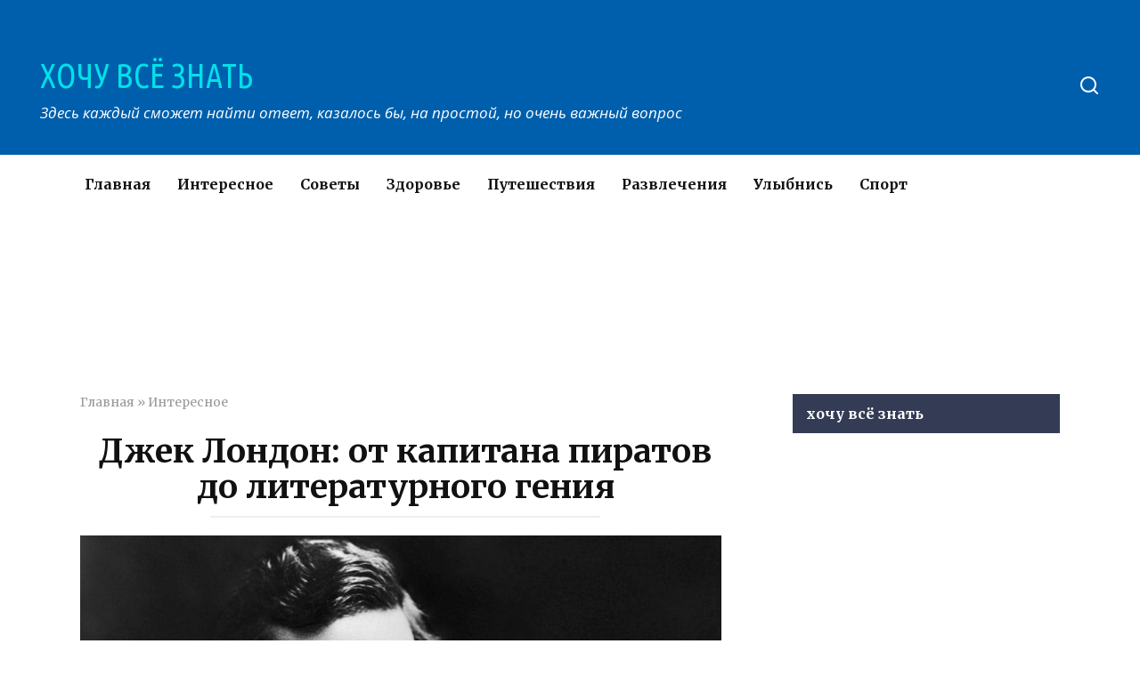

--- FILE ---
content_type: text/html; charset=UTF-8
request_url: https://xochu-vse-znat.ru/interesnoe/dzhek-london-ot-kapitana-piratov-do-literaturnogo-geniya.html
body_size: 12505
content:
<!doctype html>
<html lang="ru-RU">
<head>
    <meta charset="UTF-8">
    <meta name="viewport" content="width=device-width, initial-scale=1">

    <meta name='robots' content='index, follow, max-image-preview:large, max-snippet:-1, max-video-preview:-1' />

	<!-- This site is optimized with the Yoast SEO plugin v17.3 - https://yoast.com/wordpress/plugins/seo/ -->
	<title>Джек Лондон: от капитана пиратов до литературного гения</title>
	<meta name="description" content="Биографии этого человека можно позавидовать: приключения, путешествия и опасности. Почти все герои Джека Лондона списаны с реальных людей, а его собственная жизнь достойна романа." />
	<link rel="canonical" href="https://xochu-vse-znat.ru/interesnoe/dzhek-london-ot-kapitana-piratov-do-literaturnogo-geniya.html" />
	<meta property="og:locale" content="ru_RU" />
	<meta property="og:type" content="article" />
	<meta property="og:title" content="Джек Лондон: от капитана пиратов до литературного гения" />
	<meta property="og:description" content="." />
	<meta property="og:url" content="https://xochu-vse-znat.ru/interesnoe/dzhek-london-ot-kapitana-piratov-do-literaturnogo-geniya.html" />
	<meta property="og:site_name" content="ХОЧУ ВСЁ ЗНАТЬ" />
	<meta property="article:publisher" content="https://www.facebook.com/%d0%a5%d0%be%d1%87%d1%83-%d0%92%d1%81%d1%91-%d0%97%d0%bd%d0%b0%d1%82%d1%8c-337031556685064/" />
	<meta property="article:published_time" content="2020-02-21T08:03:35+00:00" />
	<meta property="og:image" content="https://xochu-vse-znat.ru/wp-content/uploads/2020/02/mini-14.jpg" />
	<meta property="og:image:width" content="720" />
	<meta property="og:image:height" content="480" />
	<meta name="twitter:card" content="summary" />
	<meta name="twitter:label1" content="Написано автором" />
	<meta name="twitter:data1" content="admin1969" />
	<script type="application/ld+json" class="yoast-schema-graph">{"@context":"https://schema.org","@graph":[{"@type":"WebSite","@id":"https://xochu-vse-znat.ru/#website","url":"https://xochu-vse-znat.ru/","name":"\u0425\u041e\u0427\u0423 \u0412\u0421\u0401 \u0417\u041d\u0410\u0422\u042c","description":"\u0417\u0434\u0435\u0441\u044c \u043a\u0430\u0436\u0434\u044b\u0439 \u0441\u043c\u043e\u0436\u0435\u0442 \u043d\u0430\u0439\u0442\u0438 \u043e\u0442\u0432\u0435\u0442, \u043a\u0430\u0437\u0430\u043b\u043e\u0441\u044c \u0431\u044b, \u043d\u0430 \u043f\u0440\u043e\u0441\u0442\u043e\u0439, \u043d\u043e \u043e\u0447\u0435\u043d\u044c \u0432\u0430\u0436\u043d\u044b\u0439 \u0432\u043e\u043f\u0440\u043e\u0441","potentialAction":[{"@type":"SearchAction","target":{"@type":"EntryPoint","urlTemplate":"https://xochu-vse-znat.ru/?s={search_term_string}"},"query-input":"required name=search_term_string"}],"inLanguage":"ru-RU"},{"@type":"ImageObject","@id":"https://xochu-vse-znat.ru/interesnoe/dzhek-london-ot-kapitana-piratov-do-literaturnogo-geniya.html#primaryimage","inLanguage":"ru-RU","url":"https://xochu-vse-znat.ru/wp-content/uploads/2020/02/mini-14.jpg","contentUrl":"https://xochu-vse-znat.ru/wp-content/uploads/2020/02/mini-14.jpg","width":720,"height":480},{"@type":"WebPage","@id":"https://xochu-vse-znat.ru/interesnoe/dzhek-london-ot-kapitana-piratov-do-literaturnogo-geniya.html#webpage","url":"https://xochu-vse-znat.ru/interesnoe/dzhek-london-ot-kapitana-piratov-do-literaturnogo-geniya.html","name":"\u0414\u0436\u0435\u043a \u041b\u043e\u043d\u0434\u043e\u043d: \u043e\u0442 \u043a\u0430\u043f\u0438\u0442\u0430\u043d\u0430 \u043f\u0438\u0440\u0430\u0442\u043e\u0432 \u0434\u043e \u043b\u0438\u0442\u0435\u0440\u0430\u0442\u0443\u0440\u043d\u043e\u0433\u043e \u0433\u0435\u043d\u0438\u044f","isPartOf":{"@id":"https://xochu-vse-znat.ru/#website"},"primaryImageOfPage":{"@id":"https://xochu-vse-znat.ru/interesnoe/dzhek-london-ot-kapitana-piratov-do-literaturnogo-geniya.html#primaryimage"},"datePublished":"2020-02-21T08:03:35+00:00","dateModified":"2020-02-21T08:03:35+00:00","author":{"@id":"https://xochu-vse-znat.ru/#/schema/person/daab9ab2e89f284cbe7d378ffae76a8c"},"description":"\u0411\u0438\u043e\u0433\u0440\u0430\u0444\u0438\u0438 \u044d\u0442\u043e\u0433\u043e \u0447\u0435\u043b\u043e\u0432\u0435\u043a\u0430 \u043c\u043e\u0436\u043d\u043e \u043f\u043e\u0437\u0430\u0432\u0438\u0434\u043e\u0432\u0430\u0442\u044c: \u043f\u0440\u0438\u043a\u043b\u044e\u0447\u0435\u043d\u0438\u044f, \u043f\u0443\u0442\u0435\u0448\u0435\u0441\u0442\u0432\u0438\u044f \u0438 \u043e\u043f\u0430\u0441\u043d\u043e\u0441\u0442\u0438. \u041f\u043e\u0447\u0442\u0438 \u0432\u0441\u0435 \u0433\u0435\u0440\u043e\u0438 \u0414\u0436\u0435\u043a\u0430 \u041b\u043e\u043d\u0434\u043e\u043d\u0430 \u0441\u043f\u0438\u0441\u0430\u043d\u044b \u0441 \u0440\u0435\u0430\u043b\u044c\u043d\u044b\u0445 \u043b\u044e\u0434\u0435\u0439, \u0430 \u0435\u0433\u043e \u0441\u043e\u0431\u0441\u0442\u0432\u0435\u043d\u043d\u0430\u044f \u0436\u0438\u0437\u043d\u044c \u0434\u043e\u0441\u0442\u043e\u0439\u043d\u0430 \u0440\u043e\u043c\u0430\u043d\u0430.","breadcrumb":{"@id":"https://xochu-vse-znat.ru/interesnoe/dzhek-london-ot-kapitana-piratov-do-literaturnogo-geniya.html#breadcrumb"},"inLanguage":"ru-RU","potentialAction":[{"@type":"ReadAction","target":["https://xochu-vse-znat.ru/interesnoe/dzhek-london-ot-kapitana-piratov-do-literaturnogo-geniya.html"]}]},{"@type":"BreadcrumbList","@id":"https://xochu-vse-znat.ru/interesnoe/dzhek-london-ot-kapitana-piratov-do-literaturnogo-geniya.html#breadcrumb","itemListElement":[{"@type":"ListItem","position":1,"name":"\u0413\u043b\u0430\u0432\u043d\u0430\u044f","item":"https://xochu-vse-znat.ru/"},{"@type":"ListItem","position":2,"name":"\u0418\u043d\u0442\u0435\u0440\u0435\u0441\u043d\u043e\u0435","item":"https://xochu-vse-znat.ru/interesnoe"},{"@type":"ListItem","position":3,"name":"\u0414\u0436\u0435\u043a \u041b\u043e\u043d\u0434\u043e\u043d: \u043e\u0442 \u043a\u0430\u043f\u0438\u0442\u0430\u043d\u0430 \u043f\u0438\u0440\u0430\u0442\u043e\u0432 \u0434\u043e \u043b\u0438\u0442\u0435\u0440\u0430\u0442\u0443\u0440\u043d\u043e\u0433\u043e \u0433\u0435\u043d\u0438\u044f"}]},{"@type":"Person","@id":"https://xochu-vse-znat.ru/#/schema/person/daab9ab2e89f284cbe7d378ffae76a8c","name":"admin1969","image":{"@type":"ImageObject","@id":"https://xochu-vse-znat.ru/#personlogo","inLanguage":"ru-RU","url":"https://secure.gravatar.com/avatar/dd816fc28f0096924324e600bad82719?s=96&d=mm&r=g","contentUrl":"https://secure.gravatar.com/avatar/dd816fc28f0096924324e600bad82719?s=96&d=mm&r=g","caption":"admin1969"},"url":"https://xochu-vse-znat.ru/author/admin1969"}]}</script>
	<!-- / Yoast SEO plugin. -->


<link rel='dns-prefetch' href='//fonts.googleapis.com' />
<link rel='dns-prefetch' href='//s.w.org' />
<link rel='dns-prefetch' href='//www.googletagmanager.com' />
<link rel='stylesheet' id='wp-block-library-theme-css'  href='https://xochu-vse-znat.ru/wp-includes/css/dist/block-library/theme.min.css'  media='all' />
<link rel='stylesheet' id='google-fonts-css'  href='https://fonts.googleapis.com/css?family=Merriweather%3A400%2C400i%2C700%7CUbuntu+Condensed%7COpen+Sans%3A400%2C400i%2C700%7CRoboto%3A400%2C400i%2C700&#038;subset=cyrillic&#038;display=swap'  media='all' />
<link rel='stylesheet' id='yelly-style-css'  href='https://xochu-vse-znat.ru/wp-content/themes/yelly/assets/css/style.min.css'  media='all' />
<script  src='https://xochu-vse-znat.ru/wp-includes/js/jquery/jquery.min.js' id='jquery-core-js'></script>
<script  src='https://xochu-vse-znat.ru/wp-includes/js/jquery/jquery-migrate.min.js' id='jquery-migrate-js'></script>
<style>.pseudo-clearfy-link { color: #008acf; cursor: pointer;}.pseudo-clearfy-link:hover { text-decoration: none;}</style>			<meta property="fb:pages" content="1035983573201809" />
							<meta property="ia:markup_url" content="https://xochu-vse-znat.ru/interesnoe/dzhek-london-ot-kapitana-piratov-do-literaturnogo-geniya.html?ia_markup=1" />
				
    <style>@media (min-width: 768px){.site-header{padding-top:57px}}@media (min-width: 768px){.site-header{padding-bottom:36px}}.scrolltop:before{color:#040744}.scrolltop{width:58px}.scrolltop{height:48px}@media (min-width: 768px){body{background-attachment: scroll}}.site-header{background-color:#005fad}@media (min-width: 992px){.site-header ul li .sub-menu{background-color:#005fad}}.site-title, .site-title a, .site-title a:hover, .site-title a:active, .site-title a:focus{color:#02e0e8}.site-footer{background-color:#005fad}body{font-family:"Merriweather" ,"Georgia", "Times New Roman", "Bitstream Charter", "Times", serif;}.site-title, .site-title a{font-family:"Ubuntu Condensed" ,"Helvetica Neue", Helvetica, Arial, sans-serif;font-size:38px;line-height:1.5;}.site-description{font-family:"Open Sans" ,"Helvetica Neue", Helvetica, Arial, sans-serif;font-size:17px;line-height:1.5;font-style:italic;}</style>
    <script async src="//pagead2.googlesyndication.com/pagead/js/adsbygoogle.js"></script>
<script>
     (adsbygoogle = window.adsbygoogle || []).push({
          google_ad_client: "ca-pub-8238629808888633",
          enable_page_level_ads: true
     });
</script>
<meta name="pmail-verification"
 content="9d42a8846daf98a45076c4e0aaee6684"></head>

<body class="post-template-default single single-post postid-14292 single-format-standard wp-embed-responsive sidebar-right">



<div id="page" class="site">
    <a class="skip-link screen-reader-text" href="#content">Перейти к контенту</a>

            <div id="fb-root"></div>
        <script async defer src="https://connect.facebook.net/ru_RU/sdk.js#xfbml=1&version=v7.0"></script>
    
    
    <div class="search-screen-overlay js-search-screen-overlay"></div>
    <div class="search-screen js-search-screen">
        
<form role="search" method="get" class="search-form" action="https://xochu-vse-znat.ru/">
    <label>
        <span class="screen-reader-text">Search for:</span>
        <input type="search" class="search-field" placeholder="Поиск..." value="" name="s">
    </label>
    <button type="submit" class="search-submit"></button>
</form>    </div>

    

<header id="masthead" class="site-header full" itemscope itemtype="http://schema.org/WPHeader">
    <div class="site-header-inner full">

        <div class="humburger js-humburger"><span></span><span></span><span></span></div>

        
<div class="site-branding">

    <div class="site-branding__body"><div class="site-title"><a href="https://xochu-vse-znat.ru/">ХОЧУ ВСЁ ЗНАТЬ</a></div><p class="site-description">Здесь каждый сможет найти ответ, казалось бы, на простой, но очень важный вопрос</p></div></div><!-- .site-branding --><div class="header-search"><span class="search-icon js-search-icon"></span></div>    </div>
</header><!-- #masthead -->




    
    <nav id="site-navigation" class="main-navigation full">
        <div class="main-navigation-inner fixed">
            <div class="menu-verhnee-menyu-container"><ul id="header_menu" class="menu"><li id="menu-item-370" class="menu-item menu-item-type-custom menu-item-object-custom menu-item-370"><a href="/">Главная</a></li>
<li id="menu-item-364" class="menu-item menu-item-type-taxonomy menu-item-object-category current-post-ancestor current-menu-parent current-post-parent menu-item-364"><a href="https://xochu-vse-znat.ru/interesnoe">Интересное</a></li>
<li id="menu-item-367" class="menu-item menu-item-type-taxonomy menu-item-object-category menu-item-367"><a href="https://xochu-vse-znat.ru/sovety">Советы</a></li>
<li id="menu-item-363" class="menu-item menu-item-type-taxonomy menu-item-object-category menu-item-363"><a href="https://xochu-vse-znat.ru/zdorove">Здоровье</a></li>
<li id="menu-item-365" class="menu-item menu-item-type-taxonomy menu-item-object-category menu-item-365"><a href="https://xochu-vse-znat.ru/puteshestviya">Путешествия</a></li>
<li id="menu-item-366" class="menu-item menu-item-type-taxonomy menu-item-object-category menu-item-366"><a href="https://xochu-vse-znat.ru/razvlecheniya">Развлечения</a></li>
<li id="menu-item-369" class="menu-item menu-item-type-taxonomy menu-item-object-category menu-item-369"><a href="https://xochu-vse-znat.ru/ulybnis">Улыбнись</a></li>
<li id="menu-item-368" class="menu-item menu-item-type-taxonomy menu-item-object-category menu-item-368"><a href="https://xochu-vse-znat.ru/sport">Спорт</a></li>
</ul></div>        </div>
    </nav><!-- #site-navigation -->

    

    
    
    <div id="content" class="site-content fixed">

        <div class="b-r b-r--before_site_content"><script async src="//pagead2.googlesyndication.com/pagead/js/adsbygoogle.js"></script>
<!-- Под карточками постов десктоп -->
<ins class="adsbygoogle"
     style="display:inline-block;width:980px;height:120px"
     data-ad-client="ca-pub-8238629808888633"
     data-ad-slot="8384132502"></ins>
<script>
(adsbygoogle = window.adsbygoogle || []).push({});
</script></div>
        <div class="site-content-inner">
    
        
        <div id="primary" class="content-area" itemscope itemtype="http://schema.org/Article">
            <main id="main" class="site-main">

                
<article id="post-14292" class="article-post post-14292 post type-post status-publish format-standard has-post-thumbnail  category-interesnoe">

    
        <div class="breadcrumb" id="breadcrumbs"><span><span><a href="https://xochu-vse-znat.ru/">Главная</a> » <span><a href="https://xochu-vse-znat.ru/interesnoe">Интересное</a></span></div>
        <header class="entry-header"><h1 class="entry-title" itemprop="headline">Джек Лондон: от капитана пиратов до литературного гения</h1></header>
        
        
        <div class="entry-image"><img width="720" height="480" src="https://xochu-vse-znat.ru/wp-content/uploads/2020/02/mini-14.jpg" class="attachment-yellystandard size-yellystandard wp-post-image" alt="" loading="lazy" itemprop="image" srcset="https://xochu-vse-znat.ru/wp-content/uploads/2020/02/mini-14.jpg 720w, https://xochu-vse-znat.ru/wp-content/uploads/2020/02/mini-14-345x230.jpg 345w" sizes="(max-width: 720px) 100vw, 720px" /></div>
    
    <span class="entry-category"><a href="https://xochu-vse-znat.ru/interesnoe" itemprop="articleSection">Интересное</a></span>
    <div class="entry-meta"><span class="entry-author" itemprop="author"><span class="entry-label">Автор</span> admin1969</span><span class="entry-time"><span class="entry-label">Время чтения</span> 4 мин.</span><span class="entry-views"><span class="entry-label">Просмотры</span> <span class="js-views-count" data-post_id="14292">2.7k.</span></span><span class="entry-date"><span class="entry-label">Опубликовано</span> <time itemprop="datePublished" datetime="2020-02-21">21.02.2020</time></span></div>
	<div class="entry-content" itemprop="articleBody">
		<div class="b-r b-r--before_content"><script async src="https://pagead2.googlesyndication.com/pagead/js/adsbygoogle.js"></script>
<!-- Верхний блок 1 (пк версия) -->
<ins class="adsbygoogle"
     style="display:block"
     data-ad-client="ca-pub-8238629808888633"
     data-ad-slot="6226417303"
     data-ad-format="auto"></ins>
<script>
     (adsbygoogle = window.adsbygoogle || []).push({});
</script></div><div class="table-of-contents open"><div class="table-of-contents__header"><span class="table-of-contents__hide js-table-of-contents-hide">Содержание</span></div><ol class="table-of-contents__list js-table-of-contents-list">
<li class="level-1"><a href="#neskolko-interesnyh-faktov-o-znamenitom-pisatele">Несколько интересных фактов о знаменитом писателе</a></li><li class="level-1"><a href="#stal-prichinoy-dramy-esche-do-rozhdeniya">Стал причиной драмы еще до рождения</a></li><li class="level-1"><a href="#v-pyatnadtsat-let-nosil-gordoe-prozvische">В пятнадцать лет носил гордое прозвище «короля пиратов»</a></li><li class="level-1"><a href="#vynuzhdenno-promenyal-zolotye-priiski-na">Вынужденно променял золотые прииски на литературу — и не прогадал!</a></li><li class="level-1"><a href="#pytalsya-sovershit-krugosvetnoe-puteshestvie">Пытался совершить кругосветное путешествие</a></li><li class="level-1"><a href="#okazalsya-odnim-iz-lyubimyh-avtorov-russkih">Оказался одним из любимых авторов русских интеллектуалов</a></li></ol></div><h3 id="neskolko-interesnyh-faktov-o-znamenitom-pisatele">Несколько интересных фактов о знаменитом писателе</h3>
<p>Биографии этого человека можно позавидовать: приключения, путешествия и опасности. Почти все герои Джека Лондона списаны с реальных людей, а его собственная жизнь достойна романа. Но поскольку книгу мы пока не написали, то выбрали несколько интересных фактов об авторе «Мартина Идена» и «Белого Клыка».</p>
<h3 id="stal-prichinoy-dramy-esche-do-rozhdeniya">Стал причиной драмы еще до рождения</h3>
<p>Рассказами об абортах и отказах от нежеланных детей сейчас никого не удивишь, однако драму, которая разыгралась в связи с рождением будущего писателя, нельзя обойти вниманием. Когда Уильям Чейни, отец Лондона, узнал, что у него будет ребенок, он решил во что бы то ни стало уговорить гражданскую жену сделать аборт. Та отказалась, но была в таком отчаянии, что выстрелила в себя. Все обошлось: Флора Веллман была лишь легко ранена, родила здорового младенца, а впоследствии вышла замуж за Джона Лондона, давшего мальчику свою фамилию. И только Чейни, чье имя оказалось опозоренным (о попытке самоубийства Флоры писали в газетах), навсегда попытался забыть об этой истории. Подросший Джек Лондон написал ему несколько писем, но тот открестился от родства с юношей.</p>
<h3 id="v-pyatnadtsat-let-nosil-gordoe-prozvische">В пятнадцать лет носил гордое прозвище «короля пиратов»</h3>
<p>И это не просто красивый оборот! Подростком Джек Лондон купил подержанную шхуну, на которой промышлял нелегальной ловлей устриц. Конечно же, он был не единственным, кто в годы экономического кризиса старался заработать как мог. Однако бесшабашный и смелый Джон (настоящее имя будущего писателя) очень скоро приобрел авторитет не только среди коллег-браконьеров, но и среди полицейских, которые переманили отважного паренька на свою сторону, что нашло отражение в цикле «Рассказы рыбачьего патруля».</p>
<h3 id="vynuzhdenno-promenyal-zolotye-priiski-na">Вынужденно променял золотые прииски на литературу — и не прогадал!</h3>
<p>Кем только Лондон не работал, прежде чем заняться литературой всерьез! Продавал газеты, убирал пивные бары и павильоны в парке, трудился на фабрике по производству консервов, ловил морских котиков в Беринговом море. Весной 1897-го Лондон, как и многие его соотечественники, «заболел золотой лихорадкой» и отправился на Аляску.</p>
<p><a href="https://www.instagram.com/_xochuvseznat_/" target="_blank" rel="noopener noreferrer"><strong><em>Подписывайтесь на наш аккаунт в INSTAGRAM!</em></strong></a></p><div class="b-r b-r--middle_content"><script async src="https://pagead2.googlesyndication.com/pagead/js/adsbygoogle.js"></script>
<!-- середина статьи десктоп (минимализм) -->
<ins class="adsbygoogle"
     style="display:block"
     data-ad-client="ca-pub-8238629808888633"
     data-ad-slot="9391690907"
     data-ad-format="auto"></ins>
<script>
     (adsbygoogle = window.adsbygoogle || []).push({});
</script></div>
<p>Поначалу удача вроде бы улыбнулась молодому авантюристу: ему и его товарищам удалось занять участок на реке. Однако золота там не оказалось, вдобавок Лондон слег с цингой. Нищему и больному, ему пришлось вкусить все прелести северной зимы, однако именно тогда он познакомился с героями своих наиболее знаменитых произведений.</p>
<h3 id="pytalsya-sovershit-krugosvetnoe-puteshestvie">Пытался совершить кругосветное путешествие</h3>
<p>Неудачным стало и кругосветное путешествие, которое писатель намеревался совершить на кече «Снарк». По замыслу Лондона, это плавание должно было занять семь лет, но в итоге растянулось всего на три года и завершилось болезнью знаменитого автора. Бешеные деньги, потраченные на строительство судна и занятие морским делом, себя не оправдали. Однако и тут писателю есть чем гордиться. Во-первых, после выздоровления он опубликовал биографическую повесть «Путешествие на „Снарке“», а во-вторых, в команде корабля был юнга Мартин Джонсон из Канзаса, который после этого плавания отправился покорять новые неизведанные земли и снял несколько кинофильмов о них.</p>
<h3 id="okazalsya-odnim-iz-lyubimyh-avtorov-russkih">Оказался одним из любимых авторов русских интеллектуалов</h3>
<p>Произведения Джека Лондона массово издавались не только в СССР, но и в дореволюционной России. Предисловие к его книге «Сын волка и другие рассказы» написал Евгений Замятин. С восторгом о его творчестве отзывались Максимилиан Волошин и Александр Куприн, Леонид Андреев и Владимир Маяковский, Сергей Есенин и Александр Грин. Осип Мандельштам и Федор Сологуб посвятили его текстам аналитические работы, а Александр Фадеев называл его одним из своих учителей.</p>
<p>Впрочем, и сам Лондон ориентировался на творчество других авторов. Своими учителями он считал Роберта Льюиса Стивенсона и Редьярда Киплинга, любил книги Максима Горького и увлекался философией Ницше.</p>
<p>&nbsp;</p><div class="b-r b-r--after_content"><script async src="https://pagead2.googlesyndication.com/pagead/js/adsbygoogle.js"></script>
<!-- середина статьи десктоп (минимализм) -->
<ins class="adsbygoogle"
     style="display:block"
     data-ad-client="ca-pub-8238629808888633"
     data-ad-slot="9391690907"
     data-ad-format="auto"></ins>
<script>
     (adsbygoogle = window.adsbygoogle || []).push({});
</script></div><div class='yarpp yarpp-related yarpp-related-website yarpp-related-none yarpp-template-list'>
<p>No related posts.</p>
</div>
<div class="source-link"><a href="https://eksmo.ru/selections/dzhek-london-ot-kapitana-piratov-do-literaturnogo-geniya-ID15536077/?utm_source=eksmo_live&utm_medium=social-fb&utm_campaign=eksmolive.r1&utm_content=tekeeva.fb.post" target="_blank">Источник</a></div>	</div><!-- .entry-content -->

</article>





<div class="rating-box"><div class="rating-box__header">Оцените статью</div><div class="wp-star-rating js-star-rating star-rating--score-0" data-post-id="14292" data-rating-count="" data-rating-sum="" data-rating-value=""><span class="star-rating-item js-star-rating-item" data-score="1"><svg aria-hidden="true" role="img" xmlns="http://www.w3.org/2000/svg" viewBox="0 0 576 512" class="i-ico"><path fill="currentColor" d="M259.3 17.8L194 150.2 47.9 171.5c-26.2 3.8-36.7 36.1-17.7 54.6l105.7 103-25 145.5c-4.5 26.3 23.2 46 46.4 33.7L288 439.6l130.7 68.7c23.2 12.2 50.9-7.4 46.4-33.7l-25-145.5 105.7-103c19-18.5 8.5-50.8-17.7-54.6L382 150.2 316.7 17.8c-11.7-23.6-45.6-23.9-57.4 0z" class="ico-star"></path></svg></span><span class="star-rating-item js-star-rating-item" data-score="2"><svg aria-hidden="true" role="img" xmlns="http://www.w3.org/2000/svg" viewBox="0 0 576 512" class="i-ico"><path fill="currentColor" d="M259.3 17.8L194 150.2 47.9 171.5c-26.2 3.8-36.7 36.1-17.7 54.6l105.7 103-25 145.5c-4.5 26.3 23.2 46 46.4 33.7L288 439.6l130.7 68.7c23.2 12.2 50.9-7.4 46.4-33.7l-25-145.5 105.7-103c19-18.5 8.5-50.8-17.7-54.6L382 150.2 316.7 17.8c-11.7-23.6-45.6-23.9-57.4 0z" class="ico-star"></path></svg></span><span class="star-rating-item js-star-rating-item" data-score="3"><svg aria-hidden="true" role="img" xmlns="http://www.w3.org/2000/svg" viewBox="0 0 576 512" class="i-ico"><path fill="currentColor" d="M259.3 17.8L194 150.2 47.9 171.5c-26.2 3.8-36.7 36.1-17.7 54.6l105.7 103-25 145.5c-4.5 26.3 23.2 46 46.4 33.7L288 439.6l130.7 68.7c23.2 12.2 50.9-7.4 46.4-33.7l-25-145.5 105.7-103c19-18.5 8.5-50.8-17.7-54.6L382 150.2 316.7 17.8c-11.7-23.6-45.6-23.9-57.4 0z" class="ico-star"></path></svg></span><span class="star-rating-item js-star-rating-item" data-score="4"><svg aria-hidden="true" role="img" xmlns="http://www.w3.org/2000/svg" viewBox="0 0 576 512" class="i-ico"><path fill="currentColor" d="M259.3 17.8L194 150.2 47.9 171.5c-26.2 3.8-36.7 36.1-17.7 54.6l105.7 103-25 145.5c-4.5 26.3 23.2 46 46.4 33.7L288 439.6l130.7 68.7c23.2 12.2 50.9-7.4 46.4-33.7l-25-145.5 105.7-103c19-18.5 8.5-50.8-17.7-54.6L382 150.2 316.7 17.8c-11.7-23.6-45.6-23.9-57.4 0z" class="ico-star"></path></svg></span><span class="star-rating-item js-star-rating-item" data-score="5"><svg aria-hidden="true" role="img" xmlns="http://www.w3.org/2000/svg" viewBox="0 0 576 512" class="i-ico"><path fill="currentColor" d="M259.3 17.8L194 150.2 47.9 171.5c-26.2 3.8-36.7 36.1-17.7 54.6l105.7 103-25 145.5c-4.5 26.3 23.2 46 46.4 33.7L288 439.6l130.7 68.7c23.2 12.2 50.9-7.4 46.4-33.7l-25-145.5 105.7-103c19-18.5 8.5-50.8-17.7-54.6L382 150.2 316.7 17.8c-11.7-23.6-45.6-23.9-57.4 0z" class="ico-star"></path></svg></span></div></div>

<div class="facebook-box"><div class="facebook-box__header">Жми «Нравится» и получай только лучшие посты в Facebook &darr;</div><div class="fb-like" data-href="https://www.facebook.com/XochuVseZnat/" data-layout="button" data-action="like" data-size="large" data-show-faces="true" data-share="true"></div></div>

<div class="social-buttons"><span class="social-button social-button--vkontakte " data-social="vkontakte"></span><span class="social-button social-button--facebook main" data-social="facebook"><span>Поделиться на Facebook</span></span><span class="social-button social-button--telegram " data-social="telegram"></span><span class="social-button social-button--odnoklassniki " data-social="odnoklassniki"></span><span class="social-button social-button--twitter " data-social="twitter"></span><span class="social-button social-button--whatsapp " data-social="whatsapp"></span></div>


<div class="related-posts"><div class="b-r b-r--before_related"><script async src="//pagead2.googlesyndication.com/pagead/js/adsbygoogle.js"></script>
<!-- После похожих материалов(ПК+мобила) -->
<ins class="adsbygoogle"
     style="display:block"
     data-ad-client="ca-pub-8238629808888633"
     data-ad-slot="4015837307"
     data-ad-format="auto"></ins>
<script>
(adsbygoogle = window.adsbygoogle || []).push({});
</script></div><div class="related-posts__header">Вам также может понравиться</div><div class="post-cards post-cards--vertical">
<div class="post-card post-card--vertical post-card--related">
    <div class="post-card__thumbnail"><a href="https://xochu-vse-znat.ru/interesnoe/o-bystryh-udovolstviyah.html"><img width="345" height="230" src="https://xochu-vse-znat.ru/wp-content/uploads/2025/08/vbyb-9-345x230.jpg" class="attachment-yelly_small size-yelly_small wp-post-image" alt="" loading="lazy" /></a></div><div class="post-card__title"><a href="https://xochu-vse-znat.ru/interesnoe/o-bystryh-udovolstviyah.html">О быстрых удовольствиях</a></div><div class="post-card__meta"><span class="post-card__comments">0</span><span class="post-card__views">527</span></div>
    </div>

<div class="post-card post-card--vertical post-card--related">
    <div class="post-card__thumbnail"><a href="https://xochu-vse-znat.ru/interesnoe/tatyana-chernigovskaya-mozg-pomnit-vse-mimo-chego-vy-proshli-na-chto-posmotreli-i-chto-unyuhali.html"><img width="345" height="230" src="https://xochu-vse-znat.ru/wp-content/uploads/2025/08/vbyb-8-345x230.jpg" class="attachment-yelly_small size-yelly_small wp-post-image" alt="" loading="lazy" srcset="https://xochu-vse-znat.ru/wp-content/uploads/2025/08/vbyb-8-345x230.jpg 345w, https://xochu-vse-znat.ru/wp-content/uploads/2025/08/vbyb-8-768x512.jpg 768w, https://xochu-vse-znat.ru/wp-content/uploads/2025/08/vbyb-8.jpg 800w" sizes="(max-width: 345px) 100vw, 345px" /></a></div><div class="post-card__title"><a href="https://xochu-vse-znat.ru/interesnoe/tatyana-chernigovskaya-mozg-pomnit-vse-mimo-chego-vy-proshli-na-chto-posmotreli-i-chto-unyuhali.html">Татьяна Черниговская: Мозг помнит все, мимо чего вы прошли, на что посмотрели и что унюхали</a></div><div class="post-card__meta"><span class="post-card__comments">5</span><span class="post-card__views">581</span></div>
    </div>

<div class="post-card post-card--vertical post-card--related">
    <div class="post-card__thumbnail"><a href="https://xochu-vse-znat.ru/interesnoe/andrej-gnezdilov-den-smerti-cheloveka-ne-sluchaen-kak-i-den-rozhdeniya.html"><img width="345" height="230" src="https://xochu-vse-znat.ru/wp-content/uploads/2025/08/vbyb-7-345x230.jpg" class="attachment-yelly_small size-yelly_small wp-post-image" alt="" loading="lazy" /></a></div><div class="post-card__title"><a href="https://xochu-vse-znat.ru/interesnoe/andrej-gnezdilov-den-smerti-cheloveka-ne-sluchaen-kak-i-den-rozhdeniya.html">Андрей Гнездилов: День смерти человека не случаен, как и день рождения</a></div><div class="post-card__meta"><span class="post-card__comments">1</span><span class="post-card__views">633</span></div>
    </div>

<div class="post-card post-card--vertical post-card--related">
    <div class="post-card__thumbnail"><a href="https://xochu-vse-znat.ru/interesnoe/luchshie-czitaty-bratev-strugaczkih-kotorye-nauchat-vas-myslit-shire.html"><img width="345" height="230" src="https://xochu-vse-znat.ru/wp-content/uploads/2025/08/vbyb-6-345x230.jpg" class="attachment-yelly_small size-yelly_small wp-post-image" alt="" loading="lazy" /></a></div><div class="post-card__title"><a href="https://xochu-vse-znat.ru/interesnoe/luchshie-czitaty-bratev-strugaczkih-kotorye-nauchat-vas-myslit-shire.html">Лучшие цитаты братьев Стругацких, которые научат вас мыслить шире</a></div><div class="post-card__meta"><span class="post-card__comments">0</span><span class="post-card__views">677</span></div>
    </div>

<div class="post-card post-card--vertical post-card--related">
    <div class="post-card__thumbnail"><a href="https://xochu-vse-znat.ru/interesnoe/9-princzipov-dvoryanskogo-vospitaniya-kotorye-aktualny-v-hhi-veke.html"><img width="345" height="230" src="https://xochu-vse-znat.ru/wp-content/uploads/2025/08/mini-3-345x230.jpg" class="attachment-yelly_small size-yelly_small wp-post-image" alt="" loading="lazy" /></a></div><div class="post-card__title"><a href="https://xochu-vse-znat.ru/interesnoe/9-princzipov-dvoryanskogo-vospitaniya-kotorye-aktualny-v-hhi-veke.html">9 принципов дворянского воспитания, которые актуальны в ХХI веке</a></div><div class="post-card__meta"><span class="post-card__comments">1</span><span class="post-card__views">511</span></div>
    </div>

<div class="post-card post-card--vertical post-card--related">
    <div class="post-card__thumbnail"><a href="https://xochu-vse-znat.ru/interesnoe/tri-istiny-posle-kotoryh-vas-otpustit.html"><img width="345" height="230" src="https://xochu-vse-znat.ru/wp-content/uploads/2025/08/vbyb-4-345x230.jpg" class="attachment-yelly_small size-yelly_small wp-post-image" alt="" loading="lazy" /></a></div><div class="post-card__title"><a href="https://xochu-vse-znat.ru/interesnoe/tri-istiny-posle-kotoryh-vas-otpustit.html">Три ИСТИНЫ, после которых вас &#171;отпустит&#187;</a></div><div class="post-card__meta"><span class="post-card__comments">3</span><span class="post-card__views">522</span></div>
    </div>
</div><div class="b-r b-r--after_related"><script async src="//pagead2.googlesyndication.com/pagead/js/adsbygoogle.js"></script>
<!-- После похожих материалов(ПК+мобила) -->
<ins class="adsbygoogle"
     style="display:block"
     data-ad-client="ca-pub-8238629808888633"
     data-ad-slot="4015837307"
     data-ad-format="auto"></ins>
<script>
(adsbygoogle = window.adsbygoogle || []).push({});
</script></div></div>
<meta itemscope itemprop="mainEntityOfPage" itemType="https://schema.org/WebPage" itemid="https://xochu-vse-znat.ru/interesnoe/dzhek-london-ot-kapitana-piratov-do-literaturnogo-geniya.html" content="Джек Лондон: от капитана пиратов до литературного гения">
    <meta itemprop="dateModified" content="2020-02-21">
<div itemprop="publisher" itemscope itemtype="https://schema.org/Organization" style="display: none;"><meta itemprop="name" content="ХОЧУ ВСЁ ЗНАТЬ"><meta itemprop="telephone" content="ХОЧУ ВСЁ ЗНАТЬ"><meta itemprop="address" content="https://xochu-vse-znat.ru"></div>

	<div id="comments" class="comments-area">
		<div class="fb-comments" data-href="https://xochu-vse-znat.ru/interesnoe/dzhek-london-ot-kapitana-piratov-do-literaturnogo-geniya.html" data-numposts="10"></div>
	</div>



            </main><!-- #main -->
        </div><!-- #primary -->

        
<aside id="secondary" class="widget-area" itemscope itemtype="http://schema.org/WPSideBar">

		
	<div id="text-2" class="widget widget_text"><div class="widget-header">хочу всё знать</div>			<div class="textwidget"><script async src="//pagead2.googlesyndication.com/pagead/js/adsbygoogle.js"></script>
<!-- сайдбар -->
<ins class="adsbygoogle"
     style="display:inline-block;width:300px;height:600px"
     data-ad-client="ca-pub-8238629808888633"
     data-ad-slot="5101092106"></ins>
<script>
(adsbygoogle = window.adsbygoogle || []).push({});
</script></div>
		</div><div id="text-3" class="widget widget_text">			<div class="textwidget"><script async src="//pagead2.googlesyndication.com/pagead/js/adsbygoogle.js"></script>
<!-- сайдбар -->
<ins class="adsbygoogle"
     style="display:inline-block;width:300px;height:600px"
     data-ad-client="ca-pub-8238629808888633"
     data-ad-slot="5101092106"></ins>
<script>
(adsbygoogle = window.adsbygoogle || []).push({});
</script></div>
		</div>	
		
</aside><!-- #secondary -->

    

    </div><!--.site-content-inner-->

    <div class="b-r b-r--after_site_content"><script async src="https://pagead2.googlesyndication.com/pagead/js/adsbygoogle.js"></script>
<!-- Под карточками постов десктоп -->
<ins class="adsbygoogle"
     style="display:block"
     data-ad-client="ca-pub-8238629808888633"
     data-ad-slot="8384132502"
     data-ad-format="auto"></ins>
<script>
     (adsbygoogle = window.adsbygoogle || []).push({});
</script></div>
</div><!--.site-content-->

    
    

<div class="site-footer-container">

    

    <div class="footer-navigation full" itemscope itemtype="http://schema.org/SiteNavigationElement">
        <div class="main-navigation-inner fixed">
            <div class="menu-nizhnee-container"><ul id="footer_menu" class="menu"><li id="menu-item-416" class="menu-item menu-item-type-post_type menu-item-object-page menu-item-416"><a href="https://xochu-vse-znat.ru/kontakty">Контакты</a></li>
<li id="menu-item-417" class="menu-item menu-item-type-post_type menu-item-object-page menu-item-417"><a href="https://xochu-vse-znat.ru/karta-sajta">Карта сайта</a></li>
</ul></div>        </div>
    </div><!--footer-navigation-->


    <footer id="colophon" class="site-footer full" itemscope itemtype="http://schema.org/WPFooter">
        <div class="site-footer-inner full">

            
            
<div class="footer-bottom">
    <div class="footer-info">
        <div class="footer-copyright">© 2016-2025 Хочу-Всё-Знать. Копирование разрешено при полном соблюдении условий использования контента. Права на изображения принадлежат их авторам .</div>
        <div class="footer-under-copyright"></div>
	        </div>

    <div class="footer-counters"><!-- Yandex.Metrika counter -->
<script type="text/javascript" >
   (function(m,e,t,r,i,k,a){m[i]=m[i]||function(){(m[i].a=m[i].a||[]).push(arguments)};
   m[i].l=1*new Date();k=e.createElement(t),a=e.getElementsByTagName(t)[0],k.async=1,k.src=r,a.parentNode.insertBefore(k,a)})
   (window, document, "script", "https://mc.yandex.ru/metrika/tag.js", "ym");

   ym(38767090, "init", {
        clickmap:true,
        trackLinks:true,
        accurateTrackBounce:true
   });
</script>
<noscript><div><img src="https://mc.yandex.ru/watch/38767090" style="position:absolute; left:-9999px;" alt="" /></div></noscript>
<!-- /Yandex.Metrika counter -->

<script>
  (function(i,s,o,g,r,a,m){i['GoogleAnalyticsObject']=r;i[r]=i[r]||function(){
  (i[r].q=i[r].q||[]).push(arguments)},i[r].l=1*new Date();a=s.createElement(o),
  m=s.getElementsByTagName(o)[0];a.async=1;a.src=g;m.parentNode.insertBefore(a,m)
  })(window,document,'script','https://www.google-analytics.com/analytics.js','ga');

  ga('create', 'UA-89419936-2', 'auto');
  ga('send', 'pageview');

</script>
oblivki

</div></div>
        </div>
    </footer><!--.site-footer-->
</div>


            <button type="button" class="scrolltop js-scrolltop" data-mob="on"></button>
    
                    <div class="top-line js-top-line">
            <div class="top-line-inner fixed">

                <div class="top-line__title">Джек Лондон: от капитана пиратов до литературного гения</div><div class="top-line__like"><span class="btn-fb-like btn-top-like social-button--facebook" data-social="facebook"><span>Поделиться на Facebook</span></span></div><div class="top-line__post"><div class="top-line__post_thumbnail"><a href="https://xochu-vse-znat.ru/interesnoe/kogda-uhodit-bolezn.html"><img width="100" height="67" src="https://xochu-vse-znat.ru/wp-content/uploads/2019/05/mini-27.jpg" class="attachment-yelly_square size-yelly_square wp-post-image" alt="" loading="lazy" srcset="https://xochu-vse-znat.ru/wp-content/uploads/2019/05/mini-27.jpg 660w, https://xochu-vse-znat.ru/wp-content/uploads/2019/05/mini-27-345x230.jpg 345w" sizes="(max-width: 100px) 100vw, 100px" /></a></div><div class="top-line__post_title"><a href="https://xochu-vse-znat.ru/interesnoe/kogda-uhodit-bolezn.html">КОГДА уходит БОЛЕЗНЬ</a></div></div>            </div>
        </div>
    
</div><!-- #page -->

<script>var pseudo_links = document.querySelectorAll(".pseudo-clearfy-link");for (var i=0;i<pseudo_links.length;i++ ) { pseudo_links[i].addEventListener("click", function(e){   window.open( e.target.getAttribute("data-uri") ); }); }</script><link rel='stylesheet' id='yarppRelatedCss-css'  href='https://xochu-vse-znat.ru/wp-content/plugins/yet-another-related-posts-plugin/style/related.css'  media='all' />
<script type='text/javascript' id='yelly-scripts-js-extra'>
/* <![CDATA[ */
var settings_array = {"rating_text_average":"\u0441\u0440\u0435\u0434\u043d\u0435\u0435","rating_text_from":"\u0438\u0437","lightbox_display":"1"};
var wps_ajax = {"url":"https:\/\/xochu-vse-znat.ru\/wp-admin\/admin-ajax.php","nonce":"1884bc3ab2"};
/* ]]> */
</script>
<script  src='https://xochu-vse-znat.ru/wp-content/themes/yelly/assets/js/scripts.min.js' id='yelly-scripts-js'></script>
<script  src='https://xochu-vse-znat.ru/wp-includes/js/comment-reply.min.js' id='comment-reply-js'></script>
<script type='text/javascript' id='q2w3_fixed_widget-js-extra'>
/* <![CDATA[ */
var q2w3_sidebar_options = [{"sidebar":"sidebar-1","use_sticky_position":false,"margin_top":120,"margin_bottom":90,"stop_elements_selectors":"","screen_max_width":0,"screen_max_height":0,"widgets":["#text-3"]}];
/* ]]> */
</script>
<script  src='https://xochu-vse-znat.ru/wp-content/plugins/q2w3-fixed-widget/js/frontend.min.js' id='q2w3_fixed_widget-js'></script>

<!-- Rating Mail.ru counter -->
<script type="text/javascript">
var _tmr = window._tmr || (window._tmr = []);
_tmr.push({id: "3216405", type: "pageView", start: (new Date()).getTime()});
(function (d, w, id) {
  if (d.getElementById(id)) return;
  var ts = d.createElement("script"); ts.type = "text/javascript"; ts.async = true; ts.id = id;
  ts.src = "https://top-fwz1.mail.ru/js/code.js";
  var f = function () {var s = d.getElementsByTagName("script")[0]; s.parentNode.insertBefore(ts, s);};
  if (w.opera == "[object Opera]") { d.addEventListener("DOMContentLoaded", f, false); } else { f(); }
})(document, window, "topmailru-code");
</script><noscript><div>
<img src="https://top-fwz1.mail.ru/counter?id=3216405;js=na" style="border:0;position:absolute;left:-9999px;" alt="Top.Mail.Ru" />
</div></noscript>
<!-- //Rating Mail.ru counter -->


<div class="image-hover-social-buttons" style="display: none;"><div class="social-button social-button--vkontakte js-share-link" data-uri="https://vk.com/share.php?url=https%3A%2F%2Fxochu-vse-znat.ru%2Finteresnoe%2Fdzhek-london-ot-kapitana-piratov-do-literaturnogo-geniya.html"></div><div class="social-button social-button--facebook js-share-link" data-uri="https://www.facebook.com/sharer.php?u=https%3A%2F%2Fxochu-vse-znat.ru%2Finteresnoe%2Fdzhek-london-ot-kapitana-piratov-do-literaturnogo-geniya.html"></div><div class="social-button social-button--telegram js-share-link" data-uri="https://t.me/share/url?url=https%3A%2F%2Fxochu-vse-znat.ru%2Finteresnoe%2Fdzhek-london-ot-kapitana-piratov-do-literaturnogo-geniya.html&text=%D0%94%D0%B6%D0%B5%D0%BA+%D0%9B%D0%BE%D0%BD%D0%B4%D0%BE%D0%BD%3A+%D0%BE%D1%82+%D0%BA%D0%B0%D0%BF%D0%B8%D1%82%D0%B0%D0%BD%D0%B0+%D0%BF%D0%B8%D1%80%D0%B0%D1%82%D0%BE%D0%B2+%D0%B4%D0%BE+%D0%BB%D0%B8%D1%82%D0%B5%D1%80%D0%B0%D1%82%D1%83%D1%80%D0%BD%D0%BE%D0%B3%D0%BE+%D0%B3%D0%B5%D0%BD%D0%B8%D1%8F"></div><div class="social-button social-button--odnoklassniki js-share-link" data-uri="https://connect.ok.ru/dk?st.cmd=WidgetSharePreview&service=odnoklassniki&st.shareUrl=https%3A%2F%2Fxochu-vse-znat.ru%2Finteresnoe%2Fdzhek-london-ot-kapitana-piratov-do-literaturnogo-geniya.html"></div><div class="social-button social-button--twitter js-share-link" data-uri="http://twitter.com/share?url=https%3A%2F%2Fxochu-vse-znat.ru%2Finteresnoe%2Fdzhek-london-ot-kapitana-piratov-do-literaturnogo-geniya.htmltext=%D0%94%D0%B6%D0%B5%D0%BA+%D0%9B%D0%BE%D0%BD%D0%B4%D0%BE%D0%BD%3A+%D0%BE%D1%82+%D0%BA%D0%B0%D0%BF%D0%B8%D1%82%D0%B0%D0%BD%D0%B0+%D0%BF%D0%B8%D1%80%D0%B0%D1%82%D0%BE%D0%B2+%D0%B4%D0%BE+%D0%BB%D0%B8%D1%82%D0%B5%D1%80%D0%B0%D1%82%D1%83%D1%80%D0%BD%D0%BE%D0%B3%D0%BE+%D0%B3%D0%B5%D0%BD%D0%B8%D1%8F"></div><div class="social-button social-button--whatsapp js-share-link" data-uri="whatsapp://send?url=https%3A%2F%2Fxochu-vse-znat.ru%2Finteresnoe%2Fdzhek-london-ot-kapitana-piratov-do-literaturnogo-geniya.htmltext=%D0%94%D0%B6%D0%B5%D0%BA+%D0%9B%D0%BE%D0%BD%D0%B4%D0%BE%D0%BD%3A+%D0%BE%D1%82+%D0%BA%D0%B0%D0%BF%D0%B8%D1%82%D0%B0%D0%BD%D0%B0+%D0%BF%D0%B8%D1%80%D0%B0%D1%82%D0%BE%D0%B2+%D0%B4%D0%BE+%D0%BB%D0%B8%D1%82%D0%B5%D1%80%D0%B0%D1%82%D1%83%D1%80%D0%BD%D0%BE%D0%B3%D0%BE+%D0%B3%D0%B5%D0%BD%D0%B8%D1%8F"></div></div>
</body>
</html>


--- FILE ---
content_type: text/html; charset=utf-8
request_url: https://www.google.com/recaptcha/api2/aframe
body_size: 249
content:
<!DOCTYPE HTML><html><head><meta http-equiv="content-type" content="text/html; charset=UTF-8"></head><body><script nonce="ZrLi7W83X7zPc7MdOa47pw">/** Anti-fraud and anti-abuse applications only. See google.com/recaptcha */ try{var clients={'sodar':'https://pagead2.googlesyndication.com/pagead/sodar?'};window.addEventListener("message",function(a){try{if(a.source===window.parent){var b=JSON.parse(a.data);var c=clients[b['id']];if(c){var d=document.createElement('img');d.src=c+b['params']+'&rc='+(localStorage.getItem("rc::a")?sessionStorage.getItem("rc::b"):"");window.document.body.appendChild(d);sessionStorage.setItem("rc::e",parseInt(sessionStorage.getItem("rc::e")||0)+1);localStorage.setItem("rc::h",'1769101792401');}}}catch(b){}});window.parent.postMessage("_grecaptcha_ready", "*");}catch(b){}</script></body></html>